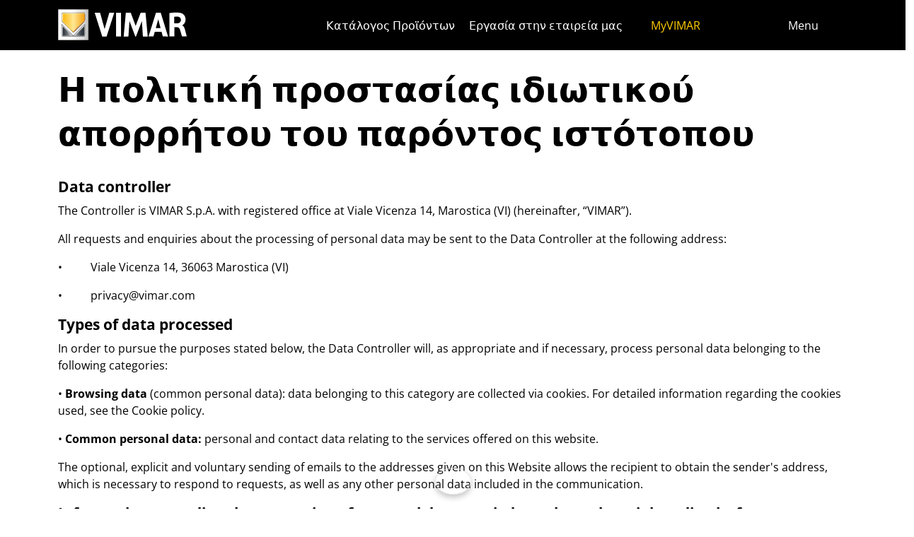

--- FILE ---
content_type: text/html; charset=utf-8
request_url: https://www.vimar.com/el/gr/legal-11816122.html
body_size: 14222
content:
<!DOCTYPE html>
<html lang="el" data-bs-theme="light">
<head>
    <meta charset="utf-8">
    <meta name="viewport" content="width=device-width, initial-scale=1">
    <meta name="p:domain_verify" content="274e1c98c1027eb2e2bea68799612f07"/>
    <meta name="author" content="Vimar S.P.A."/>
    <link rel="apple-touch-icon" sizes="180x180" href="/favicons/apple-touch-icon.png?v=alQex5EpWR">
    <link rel="icon" type="image/png" sizes="32x32" href="/favicons/favicon-32x32.png?v=alQex5EpWR">
    <link rel="icon" type="image/png" sizes="16x16" href="/favicons/favicon-16x16.png?v=alQex5EpWR">
    <link rel="manifest" href="/favicons/site.webmanifest?v=alQex5EpWR">
    <link rel="mask-icon" href="/favicons/safari-pinned-tab.svg?v=alQex5EpWR" color="#5bbad5">
    <link rel="shortcut icon" href="/favicons/favicon.ico?v=alQex5EpWR">
    <meta name="apple-mobile-web-app-title" content="vimar.com">
    <meta name="application-name" content="vimar.com">
    <meta name="msapplication-TileColor" content="#da532c">
    <meta name="msapplication-config" content="/favicons/browserconfig.xml?v=alQex5EpWR">
    <meta name="theme-color" content="#ffffff">
    <title>Η πολιτική προστασίας ιδιωτικού απορρήτου του παρόντος ιστότοπου</title>
    <meta property="og:title" content="Η πολιτική προστασίας ιδιωτικού απορρήτου του παρόντος ιστότοπου" />
<meta name="description" content="Δήλωση σχετικά με την επεξεργασία των δεδομένων προσωπικού χαρακτήρα σύμφωνα με το άρθρο 13 του Ν.Δ/τος 30ης Ιουνίου 2003, αρ. 196" />
<meta property="og:description" content="Δήλωση σχετικά με την επεξεργασία των δεδομένων προσωπικού χαρακτήρα σύμφωνα με το άρθρο 13 του Ν.Δ/τος 30ης Ιουνίου 2003, αρ. 196" />
<meta property="og:image" content="https://www.vimar.com" />
<meta property="og:url" content="https://www.vimar.com/el/gr/%CE%B7-%CF%80%CE%BF%CE%BB%CE%B9%CF%84%CE%B9%CE%BA%CE%AE-%CF%80%CF%81%CE%BF%CF%83%CF%84%CE%B1%CF%83%CE%AF%CE%B1%CF%82-%CE%B9%CE%B4%CE%B9%CF%89%CF%84%CE%B9%CE%BA%CE%BF%CF%8D-%CE%B1%CF%80%CE%BF%CF%81%CF%81%CE%AE%CF%84%CE%BF%CF%85-%CF%84%CE%BF%CF%85-%CF%80%CE%B1%CF%81%CF%8C%CE%BD%CF%84%CE%BF%CF%82-%CE%B9%CF%83%CF%84%CF%8C%CF%84%CE%BF%CF%80%CE%BF%CF%85-11816122.html" />
    <link href="/assets/dist/5bcysi/fonts.css" media="screen" rel="stylesheet" type="text/css" rel="preload" />
<link href="/assets/dist/5bcysi/include.css" media="screen" rel="stylesheet" type="text/css" defer="defer" />
<link href="/assets/dist/5bcysi/boot.css" media="screen" rel="stylesheet" type="text/css" defer="defer" />
<link href="https://www.vimar.com/el/gr/%CE%B7-%CF%80%CE%BF%CE%BB%CE%B9%CF%84%CE%B9%CE%BA%CE%AE-%CF%80%CF%81%CE%BF%CF%83%CF%84%CE%B1%CF%83%CE%AF%CE%B1%CF%82-%CE%B9%CE%B4%CE%B9%CF%89%CF%84%CE%B9%CE%BA%CE%BF%CF%8D-%CE%B1%CF%80%CE%BF%CF%81%CF%81%CE%AE%CF%84%CE%BF%CF%85-%CF%84%CE%BF%CF%85-%CF%80%CE%B1%CF%81%CF%8C%CE%BD%CF%84%CE%BF%CF%82-%CE%B9%CF%83%CF%84%CF%8C%CF%84%CE%BF%CF%80%CE%BF%CF%85-11816122.html" rel="canonical" />
    <style type="text/css" media="screen">
<!--
/**
 * Skip Content Block
 */
/* Make the band slide down only while a child is focused */
nav#skip-content-block:focus-within { transform: translateY(0) !important; }

/**
 * Other WCAG functionalities
 */    
-->
</style>
    <script defer="defer">
    //<!--
    document.addEventListener('DOMContentLoaded', function() {
    /**
     * Skip content block
    */
    (function () {
        // Focus management for normal in-page targets
        document.querySelectorAll('nav#skip-content-block a[href^="#"]').forEach(link => {
            link.addEventListener('click', function (e) {
                const href = this.getAttribute('href');
                const target = document.querySelector(href);
                if (!target) return;

                // If it's an offcanvas target, open it using Bootstrap APIs
                if (this.dataset.skipOffcanvas === 'true' && target.classList.contains('offcanvas')) {
                    try {
                        const oc = bootstrap.Offcanvas.getOrCreateInstance(target);
                        oc.show();

                        // When the offcanvas is shown, move focus inside it
                        target.addEventListener('shown.bs.offcanvas', function onShow() {
                            target.removeEventListener('shown.bs.offcanvas', onShow);
                            const focusable = target.querySelector('[tabindex],button,a,input,select,textarea,[role="button"]');
                            (focusable || target).focus();
                        }, { once: true });
                    } catch (err) {
                        // Fallback: just focus the panel
                        target.setAttribute('tabindex', '-1');
                        target.focus({ preventScroll: true });
                    }
                    return; // Stop here for offcanvas links
                }

                // Normal anchors: ensure target can receive focus and move focus
                setTimeout(() => {
                    if (!target.hasAttribute('tabindex')) {
                        target.setAttribute('tabindex', '-1');
                    }
                    target.focus({ preventScroll: true });
                }, 0);
            });
        });
    })();
});
    //-->
</script>
<script defer="defer" src="/assets/dist/5bcysi/include.js"></script>
<script defer="defer" src="/assets/dist/5bcysi/boot.js"></script>
<script defer="defer" src="/assets/dist/5bcysi/start.js"></script>
<script>
    //<!--
    document.addEventListener("DOMContentLoaded", function() {
    var elements = document.querySelectorAll('.menu-mobile, .menu-desktop, .menu-footer');
    [].forEach.call(elements, function(element) {
        element.addEventListener('click', function(e) {
            var trigger = e.target.closest('.menu-mobile, .menu-desktop, .menu-footer');
            console.log('datalayer click_menu ' + trigger.textContent);
            console.log(trigger.dataset.level);
            window.dataLayer = window.dataLayer || [];
            window.dataLayer.push({
                'event': 'click_menu',
                'clicked_voice': trigger.textContent,
                'menu_level': trigger.dataset.level
            });
        });
    });
});
    //-->
</script>
<script type="application/ld+json">
    //<!--
    {"@context":"http:\/\/schema.org","@type":"Article","mainEntityOfPage":{"@type":"WebPage","@id":""},"headline":"Η πολιτική προστασίας ιδιωτικού απορρήτου του παρόντος ιστότοπου","datePublished":"2015-04-23","author":{"@type":"Thing","name":"Vimar"},"publisher":{"@type":"Organization","name":"Vimar","logo":{"@type":"ImageObject","url":"https:\/\/www.vimar.com\/assets\/img\/logo\/vimar-payoff-pos.svg"}},"description":"","image":[""]}
    //-->
</script>
<script>
    //<!--
    console.log('datalayer push_page_type other');
window.dataLayer = window.dataLayer || [];
window.dataLayer.push({
    'pageLang': 'el',
    'pageType': 'other',
    'visitorId': 'undefined',
    'visitorNewsletterSubscription': 'no',
});
    //-->
</script>
    <!-- Google Tag Manager -->
<script>(function(w,d,s,l,i){w[l]=w[l]||[];w[l].push({'gtm.start':
new Date().getTime(),event:'gtm.js'});var f=d.getElementsByTagName(s)[0],
j=d.createElement(s),dl=l!='dataLayer'?'&l='+l:'';j.async=true;j.src=
'https://www.googletagmanager.com/gtm.js?id='+i+dl;f.parentNode.insertBefore(j,f);
})(window,document,'script','dataLayer','GTM-5CJ56P');</script>
<!-- End Google Tag Manager -->
</head>
<body class="d-flex flex-column min-vh-100">
    <!-- Google Tag Manager (noscript) -->
<noscript><iframe src="https://www.googletagmanager.com/ns.html?id=GTM-5CJ56P"
height="0" width="0" style="display:none;visibility:hidden"></iframe></noscript>
<!-- End Google Tag Manager (noscript) -->
    <!-- Skip Links / Link Salta Blocchi --> 
<nav id="skip-content-block" class="position-fixed top-0 start-0 w-100 d-flex justify-content-center gap-2 p-2 bg-primary shadow-sm"
    style="transform:translateY(-100%); transition:transform .2s ease-in-out; z-index: 1080;"
    aria-label="Salta blocchi">
    <a class="visually-hidden-focusable btn btn-outline-dark btn-sm" href="#main">Μετάβαση στο περιεχόμενο</a>
    <a class="visually-hidden-focusable btn btn-outline-dark btn-sm" href="#siteNav">Μετάβαση στο μενού της σελίδας</a>
    <a class="visually-hidden-focusable btn btn-outline-dark btn-sm" href="#offcanvasMainMenu" data-skip-offcanvas="true">Μενού Apri</a>
    <a class="visually-hidden-focusable btn btn-outline-dark btn-sm" href="#offcanvasSearch" data-skip-offcanvas="true">Ανοικτή αναζήτηση</a>
    <a class="visually-hidden-focusable btn btn-outline-dark btn-sm" href="#footer">Μετάβαση στο υποσέλιδο</a>
</nav>
<div class="sticky-top bg-dark" data-bs-theme="dark">
    <nav class="navbar navbar-dark" id="siteNav" role="none" aria-label="Επικεφαλής του ιστότοπου">
        <div class="container">
            <div class="row flex-grow-1 align-items-center">
                <div class="col">
                    <a class="navbar-brand d-flex focus-ring" href="/el/gr" aria-label="Homepage Vimar">
                        <picture>
                            <source srcset="/assets/img/logo/vimar-logo-neg.svg" media="(max-width: 991px)">
                            <img src="/assets/img/logo/vimar-neg.svg" alt="Vimar payoff negativo" height="45">
                        </picture>
                    </a>
                </div>
                <div class="col-auto navbar-text">
                     <a aria-label="Κατάλογος Προϊόντων" class="px-1 mx-1 d-none d-lg-inline-block underline-animate focus-ring" href="/el/gr/catalog/product" >Κατάλογος Προϊόντων</a> <a aria-label="Εργασία στην εταιρεία μας" class="px-1 mx-1 d-none d-lg-inline-block underline-animate focus-ring" href="/el/gr/%CE%B5%CF%81%CE%B3%CE%B1%CF%83%CE%AF%CE%B1-%CF%83%CF%84%CE%B7%CE%BD-%CE%B5%CF%84%CE%B1%CE%B9%CF%81%CE%B5%CE%AF%CE%B1-%CE%BC%CE%B1%CF%82-12685122.html" >Εργασία στην εταιρεία μας</a> <a aria-label="MyVIMAR" class="me-3 text-primary underline-animate focus-ring" href="/el/gr/user/login" ><i class="fa-solid fa-user-circle me-1" ></i> MyVIMAR</a>
                </div>
                <div class="col-auto">
                    <div class="row g-0">
                        <div class="col-auto">
                            <button class="navbar-toggler focus-ring border-0 bg-transparent underline-animate px-0 mx-2" 
                                type="button" 
                                data-bs-toggle="offcanvas" 
                                data-bs-target="#offcanvasSearch" 
                                aria-controls="offcanvasSearch" 
                                aria-label="Φίλτρα γρήγορης αναζήτησης και σύνδεσης">
                                    <i class="fa-solid fa-search"  aria-label="Αναζήτηση"></i>
                            </button>
                        </div>
                        <div class="col-auto">
                            <button class="navbar-toggler focus-ring border-0 bg-transparent underline-animate px-0 mx-2" 
                                type="button" 
                                data-bs-toggle="offcanvas" 
                                data-bs-target="#offcanvasMarketSelector" 
                                aria-controls="offcanvasMarketSelector" 
                                aria-label="Αγορές και χώρες επιλογής">
                                    <i class="fa-solid fa-globe"  aria-label="Έθνος"></i>
                            </button>
                        </div>
                        <div class="col-auto">
                            <button class="navbar-toggler focus-ring border-0 bg-transparent underline-animate" 
                                type="button" 
                                data-bs-toggle="offcanvas" 
                                data-bs-target="#offcanvasMainMenu" 
                                aria-controls="offcanvasMainMenu" 
                                aria-label="Μενού">
                                    <span class="d-none d-xl-inline-flex">Menu</span> <i class="fa-solid fa-bars fa-lg" ></i>
                            </button>
                        </div>
                    </div>
                </div>

            </div>
        </div>
    </nav>
    <div class="offcanvas offcanvas-top pt-3 text-bg-dark" style="margin-top:4em;" tabindex="-1" id="offcanvasSearch" aria-labelledby="offcanvasSearchLabel">
        <div class="container-xl g-0 border-top border-primary">
            <div class="offcanvas-header">
                <span class="offcanvas-title text-primary" id="offcanvasSearchLabel">Ψάξτε στο site</span>
                <button type="button" class="btn-close btn-close-white" data-bs-dismiss="offcanvas" aria-label="Close"></button>
            </div>
            <div class="offcanvas-body">
                <form novalidate method="get" enctype="application/x-www-form-urlencoded" action="/el/gr/search"  >
    <div class="row align-items-center" >
    <div class="col-auto" >
    <div class="input-group" >
<input type="hidden" value="Ld7bl5JjcPQDIBCaksNLEu8FNrNp6o6AR-ikVdtWcm0" id="hash_h" name="hash_search"/>
<label class="visually-hidden required" for="header-term">Termine da ricercare</label><input type="search" value="" id="header-term" autocomplete="off" placeholder="... όρος για αναζήτηση ..." class="form-control rounded-start-4 " name="term"/>
<label class="visually-hidden " for="search">Έναρξη αναζήτησης</label><button class="btn btn-outline-secondary rounded-end-4 " type="submit" value="" id="search" name="search"><i class="fa-solid fa-search" ></i> </button></div>
</div>
</div>
</form>
                <div class="list-group list-group-flush d-inline-flex mt-4" ><a aria-label="Οικιακές σειρές" class="list-group-item list-group-item-action bg-transparent text-primary focus-ring" href="/el/gr/%CE%BF%CE%B9%CE%BA%CE%B9%CE%B1%CE%BA%CE%AD%CF%82-%CF%83%CE%B5%CE%B9%CF%81%CE%AD%CF%82-13184122.html" >Οικιακές σειρές</a><a aria-label="Σύστημα θυροτηλεόρασης Elvox" class="list-group-item list-group-item-action bg-transparent text-primary focus-ring" href="/el/gr/%CF%83%CF%8D%CF%83%CF%84%CE%B7%CE%BC%CE%B1-%CE%B8%CF%85%CF%81%CE%BF%CF%84%CE%B7%CE%BB%CE%B5%CF%8C%CF%81%CE%B1%CF%83%CE%B7%CF%82-elvox-13642122.html" >Σύστημα θυροτηλεόρασης Elvox</a><a aria-label="Οικιακός αυτοματισμός" class="list-group-item list-group-item-action bg-transparent text-primary focus-ring" href="/el/gr/%CE%BF%CE%B9%CE%BA%CE%B9%CE%B1%CE%BA%CF%8C%CF%82-%CE%B1%CF%85%CF%84%CE%BF%CE%BC%CE%B1%CF%84%CE%B9%CF%83%CE%BC%CF%8C%CF%82-13287122.html" >Οικιακός αυτοματισμός</a><a aria-label="Πώς μπορούμε να σας βοηθήσουμε;" class="list-group-item list-group-item-action bg-transparent text-primary focus-ring" href="/el/gr/%CF%80%CF%8E%CF%82-%CE%BC%CF%80%CE%BF%CF%81%CE%BF%CF%8D%CE%BC%CE%B5-%CE%BD%CE%B1-%CF%83%CE%B1%CF%82-%CE%B2%CE%BF%CE%B7%CE%B8%CE%AE%CF%83%CE%BF%CF%85%CE%BC%CE%B5-4090122.html" >Πώς μπορούμε να σας βοηθήσουμε;</a><a aria-label="Εμπορικό Δίκτυο" class="list-group-item list-group-item-action bg-transparent text-primary focus-ring" href="/el/gr/worldwide/network?country=it" >Εμπορικό Δίκτυο</a><a aria-label="Κανάλι "Φτιάξε το μόνος σου"" class="list-group-item list-group-item-action bg-transparent text-primary focus-ring" href="https://faidate.vimar.com" >Κανάλι "Φτιάξε το μόνος σου"</a><a aria-label="Διαμορφωτής χρωμάτων" class="list-group-item list-group-item-action bg-transparent text-primary focus-ring" href="https://colors.vimar.com" >Διαμορφωτής χρωμάτων</a></div>
            </div>
        </div>
    </div>
    <div class="offcanvas offcanvas-top pt-3 text-bg-dark" style="margin-top:4em;" tabindex="-1" id="offcanvasMarketSelector" aria-labelledby="offcanvasMarketSelectorLabel" tabindex="-1">
        <div class="container-xl g-0 border-top border-primary">
            <div class="offcanvas-header">
                <span class="offcanvas-title text-primary" id="offcanvasMarketSelectorLabel">Επιλέξτε την αγορά</span>
                <button type="button" class="btn-close btn-close-white" data-bs-dismiss="offcanvas" aria-label="Close"></button>
            </div>
            <div class="offcanvas-body">
                <div class="list-group list-group-flush d-inline-flex" ><a aria-label="Αλλαγή στην ιστοσελίδα Ιταλικά για την Ιταλία." class="list-group-item list-group-item-action bg-transparent focus-ring" href="/it/it" data-area="it-it"><span class="text-primary" >Ιταλικά</span> - Ιταλία</a><a aria-label="Αλλαγή στην ιστοσελίδα Αγγλικά για την Διεθνή." class="list-group-item list-group-item-action bg-transparent focus-ring" href="/en/int" data-area="en-int"><span class="text-primary" >Αγγλικά</span> - Διεθνή</a><a aria-label="Αλλαγή στην ιστοσελίδα Ισπανικά για την Διεθνή." class="list-group-item list-group-item-action bg-transparent focus-ring" href="/es/int" data-area="es-int"><span class="text-primary" >Ισπανικά</span> - Διεθνή</a><a aria-label="Αλλαγή στην ιστοσελίδα Γερμανός για την Διεθνή." class="list-group-item list-group-item-action bg-transparent focus-ring" href="/de/int" data-area="de-int"><span class="text-primary" >Γερμανός</span> - Διεθνή</a><a aria-label="Αλλαγή στην ιστοσελίδα Γάλλος για την Διεθνή." class="list-group-item list-group-item-action bg-transparent focus-ring" href="/fr/int" data-area="fr-int"><span class="text-primary" >Γάλλος</span> - Διεθνή</a><a aria-label="Αλλαγή στην ιστοσελίδα Ελληνικά για την Ελλάδα." class="list-group-item list-group-item-action bg-transparent focus-ring" href="/el/gr" data-area="el-gr"><span class="text-primary" >Ελληνικά</span> - Ελλάδα</a><a aria-label="Αλλαγή στην ιστοσελίδα Κινεζικά για την Κίνα." class="list-group-item list-group-item-action bg-transparent focus-ring" href="/zh/cn" data-area="zh-cn"><span class="text-primary" >Κινεζικά</span> - Κίνα</a></div>
            </div>
        </div>
    </div>
    <div class="offcanvas offcanvas-top pt-3 text-bg-dark" style="margin-top:4em;" tabindex="-1" id="offcanvasMainMenu" aria-labelledby="offcanvasMainMenuLabel">
        <div class="container-xl g-0 border-top border-primary">
            <div class="offcanvas-header">
                <span class="offcanvas-title text-primary" id="offcanvasMainMenuLabel">Επιλέξτε το μενού</span>
                <button type="button" class="btn-close btn-close-white" data-bs-dismiss="offcanvas" aria-label="Close"></button>
            </div>
            <div class="offcanvas-body">
                <div class="d-flex align-items-start" data-bs-theme="dark">
    <div class="nav flex-column nav-pills pe-3 border-end align-items-start" id="vPillsTabMenu" role="tablist" aria-orientation="vertical">
        <button class="nav-link fs-4 text-start" id="tabLinkMenu1607" data-bs-toggle="pill" data-bs-target="#tabPaneMenu1607" role="tab" aria-controls="tabPane1607" aria-selected="false">
    Προϊόντα
</button><button class="nav-link fs-4 text-start" id="tabLinkMenu1995" data-bs-toggle="pill" data-bs-target="#tabPaneMenu1995" role="tab" aria-controls="tabPane1995" aria-selected="false">
    Λύσεις
</button><button class="nav-link fs-4 text-start" id="tabLinkMenu1609" data-bs-toggle="pill" data-bs-target="#tabPaneMenu1609" role="tab" aria-controls="tabPane1609" aria-selected="false">
    Υπηρεσίες για επαγγελματίες
</button><button class="nav-link fs-4 text-start" id="tabLinkMenu1610" data-bs-toggle="pill" data-bs-target="#tabPaneMenu1610" role="tab" aria-controls="tabPane1610" aria-selected="false">
    Νέα & Τεκμηρίωση
</button><button class="nav-link fs-4 text-start" id="tabLinkMenu1899" data-bs-toggle="pill" data-bs-target="#tabPaneMenu1899" role="tab" aria-controls="tabPane1899" aria-selected="false">
    Επικοινωνήστε μαζί μας
</button><button class="nav-link fs-4 text-start" id="tabLinkMenu2029" data-bs-toggle="pill" data-bs-target="#tabPaneMenu2029" role="tab" aria-controls="tabPane2029" aria-selected="false">
    Εταιρία
</button>
    </div>
    <div class="tab-content" id="tabContentMenu">
        <div class="tab-pane fade " id="tabPaneMenu1607" role="tabpanel" aria-labelledby="tabLinkMenu1607">
    <ul class="nav flex-column">
        <li class="nav-item">
    <a class="nav-link text-primary" href="/el/gr/%CE%BF%CE%B9%CE%BA%CE%B9%CE%B1%CE%BA%CE%AD%CF%82-%CF%83%CE%B5%CE%B9%CF%81%CE%AD%CF%82-13184122.html" target="" rel="">Διατάξεις καλωδίωσης</a>
</li><li class="nav-item">
    <a class="nav-link text-primary" href="/el/gr/%CE%BF%CE%B9%CE%BA%CE%B9%CE%B1%CE%BA%CF%8C%CF%82-%CE%B1%CF%85%CF%84%CE%BF%CE%BC%CE%B1%CF%84%CE%B9%CF%83%CE%BC%CF%8C%CF%82-13287122.html" target="" rel="">Έξυπνο σπίτι &amp; κτίριο</a>
</li><li class="nav-item">
    <a class="nav-link text-primary" href="/el/gr/%CF%83%CF%8D%CF%83%CF%84%CE%B7%CE%BC%CE%B1-%CE%B8%CF%85%CF%81%CE%BF%CF%84%CE%B7%CE%BB%CE%B5%CF%8C%CF%81%CE%B1%CF%83%CE%B7%CF%82-elvox-13642122.html" target="" rel="">Συστήματα θυροτηλεόρασης</a>
</li><li class="nav-item">
    <a class="nav-link text-primary" href="/el/gr/%CE%B1%CF%83%CF%86%CE%AC%CE%BB%CE%B5%CE%B9%CE%B1-13699122.html" target="" rel="">Ασφάλεια</a>
</li><li class="nav-item">
    <a class="nav-link text-primary" href="/el/gr/%CE%B7%CE%BB%CE%B5%CE%BA%CF%84%CF%81%CE%BF%CE%BB%CE%BF%CE%B3%CE%B9%CE%BA%CF%8C%CF%82-%CE%B5%CE%BE%CE%BF%CF%80%CE%BB%CE%B9%CF%83%CE%BC%CF%8C%CF%82-13705122.html" target="" rel="">Ηλεκτρολογικός εξοπλισμός</a>
</li><li class="nav-item">
    <a class="nav-link text-primary" href="/el/gr/%CF%85%CF%80%CE%BF%CE%B4%CE%BF%CE%BC%CE%AE-%CE%B5%CE%B3%CE%BA%CE%B1%CF%84%CE%AC%CF%83%CF%84%CE%B1%CF%83%CE%B7%CF%82-13711122.html" target="" rel="">Υποδομή εγκατάστασης</a>
</li><li class="nav-item">
    <a class="nav-link text-primary" href="/el/gr/catalog/product" target="" rel="">Προϊόντα κατάλογος</a>
</li><li class="nav-item">
    <a class="nav-link text-primary" href="/el/gr/catalog/obsolete" target="" rel="">Προϊόντα εκτός καταλόγου</a>
</li>
    </ul>
</div><div class="tab-pane fade " id="tabPaneMenu1995" role="tabpanel" aria-labelledby="tabLinkMenu1995">
    <ul class="nav flex-column">
        <li class="nav-item">
    <a class="nav-link text-primary" href="/el/gr/%CE%BA%CE%AC%CE%BD%CF%84%CE%B5-%CF%84%CE%BF-%CF%83%CF%80%CE%AF%CF%84%CE%B9-%CF%83%CE%B1%CF%82-smart-17978122.html" target="" rel="">Έξυπνο σπίτι</a>
</li><li class="nav-item">
    <a class="nav-link text-primary" href="/el/gr/%CF%83%CF%85%CF%83%CF%84%CE%AE%CE%BC%CE%B1%CF%84%CE%B1-%CE%B1%CF%85%CF%84%CE%BF%CE%BC%CE%B1%CF%84%CE%B9%CF%83%CE%BC%CE%BF%CF%8D-%CE%BE%CE%B5%CE%BD%CE%BF%CE%B4%CE%BF%CF%87%CE%B5%CE%AF%CF%89%CE%BD-17776122.html" target="" rel="">Ξενοδοχείο</a>
</li><li class="nav-item">
    <a class="nav-link text-primary" href="/el/gr/%CE%B8%CE%B1%CE%BB%CE%AC%CF%83%CF%83%CE%B9%CE%B5%CF%82-%CE%B5%CF%86%CE%B1%CF%81%CE%BC%CE%BF%CE%B3%CE%AD%CF%82-17769122.html" target="" rel="">Ναυτιλία</a>
</li>
    </ul>
</div><div class="tab-pane fade " id="tabPaneMenu1609" role="tabpanel" aria-labelledby="tabLinkMenu1609">
    <ul class="nav flex-column">
        <li class="nav-item">
    <a class="nav-link text-primary" href="/el/gr/vimar-campus-18327122.html" target="" rel="">Εκπαίδευση</a>
</li><li class="nav-item">
    <a class="nav-link text-primary" href="/el/gr/view-vimar-portal-16606122.html" target="" rel="">View Cloud Services</a>
</li><li class="nav-item">
    <a class="nav-link text-primary" href="/el/gr/%CF%85%CF%80%CE%BF%CF%83%CF%84%CE%AE%CF%81%CE%B9%CE%BE%CE%B7-%CE%BA%CE%B1%CE%B9-view-cloud-18335122.html" target="" rel="">Τεχνική υποστήριξη</a>
</li><li class="nav-item">
    <a class="nav-link text-primary" href="/el/gr/article/faq" target="" rel="">Συχνές ερωτήσεις</a>
</li><li class="nav-item">
    <a class="nav-link text-primary" href="/el/gr/%CE%BB%CE%BF%CE%B3%CE%B9%CF%83%CE%BC%CE%B9%CE%BA%CF%8C-%CE%BA%CE%B1%CE%B9-%CE%B5%CF%86%CE%B1%CF%81%CE%BC%CE%BF%CE%B3%CE%AD%CF%82-18109122.html" target="" rel="">App &amp; Software</a>
</li><li class="nav-item">
    <a class="nav-link text-primary" href="/el/gr/service/register" target="" rel="">Καταχώριση προϊόντων</a>
</li><li class="nav-item">
    <a class="nav-link text-primary" href="/el/gr/%CE%B4%CF%85%CE%BD%CE%B1%CF%84%CF%8C%CF%84%CE%B7%CF%84%CE%B5%CF%82-%CE%B5%CE%BD%CF%83%CF%89%CE%BC%CE%AC%CF%84%CF%89%CF%83%CE%B7%CF%82-18745122.html" target="" rel="">Ενσωματώσεις</a>
</li>
    </ul>
</div><div class="tab-pane fade " id="tabPaneMenu1610" role="tabpanel" aria-labelledby="tabLinkMenu1610">
    <ul class="nav flex-column">
        <li class="nav-item">
    <a class="nav-link text-primary" href="/el/gr/catalog/document" target="" rel="">Κατάλογοι και φυλλάδια</a>
</li><li class="nav-item">
    <a class="nav-link text-primary" href="/el/gr/article/news" target="" rel="">Νέα</a>
</li><li class="nav-item">
    <a class="nav-link text-primary" href="/el/gr/article/references" target="" rel="">Έργα</a>
</li><li class="nav-item">
    <a class="nav-link text-primary" href="/el/gr/article/fair" target="" rel="">Εκθέσεις</a>
</li><li class="nav-item">
    <a class="nav-link text-primary" href="/el/gr/video-e-tutorial-18532122.html" target="" rel="">βίντεο</a>
</li><li class="nav-item">
    <a class="nav-link text-primary" href="/el/gr/%CE%AC%CE%BB%CE%BC%CF%80%CE%BF%CF%85%CE%BC-%CF%86%CF%89%CF%84%CE%BF%CE%B3%CF%81%CE%B1%CF%86%CE%B9%CF%8E%CE%BD-14140122.html" target="" rel="">Άλμπουμ φωτογραφιών</a>
</li>
    </ul>
</div><div class="tab-pane fade " id="tabPaneMenu1899" role="tabpanel" aria-labelledby="tabLinkMenu1899">
    <ul class="nav flex-column">
        <li class="nav-item">
    <a class="nav-link text-primary" href="/el/gr/%CF%80%CF%8E%CF%82-%CE%BC%CF%80%CE%BF%CF%81%CE%BF%CF%8D%CE%BC%CE%B5-%CE%BD%CE%B1-%CF%83%CE%B1%CF%82-%CE%B2%CE%BF%CE%B7%CE%B8%CE%AE%CF%83%CE%BF%CF%85%CE%BC%CE%B5-4090122.html" target="" rel="">Επικοινωνήστε μαζί μας</a>
</li><li class="nav-item">
    <a class="nav-link text-primary" href="/el/gr/worldwide/network/detail?country=gr" target="" rel="">Δίκτυο πωλήσεων</a>
</li>
    </ul>
</div><div class="tab-pane fade " id="tabPaneMenu2029" role="tabpanel" aria-labelledby="tabLinkMenu2029">
    <ul class="nav flex-column">
        <li class="nav-item">
    <a class="nav-link text-primary" href="/el/gr/%CE%B5%CF%84%CE%B1%CE%B9%CF%81%CE%AF%CE%B1-13130122.html" target="" rel="">Η εταιρεία μας</a>
</li><li class="nav-item">
    <a class="nav-link text-primary" href="/el/gr/%CE%B5%CF%81%CE%B3%CE%B1%CF%83%CE%AF%CE%B1-%CF%83%CF%84%CE%B7%CE%BD-%CE%B5%CF%84%CE%B1%CE%B9%CF%81%CE%B5%CE%AF%CE%B1-%CE%BC%CE%B1%CF%82-12685122.html" target="" rel="">Εργασία στην εταιρεία μας</a>
</li><li class="nav-item">
    <a class="nav-link text-primary" href="/el/gr/%CF%80%CE%BF%CF%85-%CE%B5%CE%AF%CE%BC%CE%B1%CF%83%CF%84%CE%B5-4084122.html" target="" rel="">Τοποθεσία</a>
</li><li class="nav-item">
    <a class="nav-link text-primary" href="/el/gr/%CE%B3%CE%B9%CE%B1-%CE%AD%CE%BD%CE%B1-%CE%BC%CE%AD%CE%BB%CE%BB%CE%BF%CE%BD-%CF%80%CE%B9%CE%BF-%CE%B2%CE%B9%CF%8E%CF%83%CE%B9%CE%BC%CE%BF-%CE%BA%CE%B1%CE%B9-%CF%80%CE%B9%CE%BF-%CF%85%CF%80%CE%B5%CF%8D%CE%B8%CF%85%CE%BD%CE%BF-16608122.html" target="" rel="">Bιωσιμότητα</a>
</li>
    </ul>
</div>
    </div>
</div>
            </div>
        </div>
    </div>
</div>
<div id="scroll-sentinel" data-scroll-sentinel=""></div>
    <main id="main" class="flex-grow-1" aria-label="Περιεχόμενο της σελίδας">
    <div class="container">
        <script>    if (!window.__vimarFlashListenerInstalled) {
      window.__vimarFlashListenerInstalled = true;

      function ensureEmitter() {
        var el = document.querySelector('#flash-emitter');
        if (!el) {
          el = document.createElement('div');
          el.id = 'flash-emitter';
          document.body.prepend(el);
        }
        // Fixed full-width, hidden by default (no padding/gap while empty)
        el.classList.add('position-fixed','top-0','start-0','end-0','d-none');
        // Make sure it's above offcanvas/backdrop but not eating clicks
        el.style.zIndex = '1090';        // > Bootstrap offcanvas/backdrop
        el.style.pointerEvents = 'none'; // container doesn't block underlying UI

        return el;
      }

      function showContainer(c) {
        c.classList.remove('d-none');
        c.classList.add('d-flex','flex-column','p-2','gap-2');
      }

      function hideContainerIfEmpty(c) {
        if (!c.querySelector('.alert.show, .alert')) {
          // Remove spacing utilities so height=0, then hide
          c.classList.remove('d-flex','flex-column','p-2','gap-2');
          c.classList.add('d-none');
        }
      }

      var emitter = ensureEmitter();

      document.addEventListener('flashEvent', function(e) {
        var data = e.detail || {};
        var target = e.target;

        var type = (data.type || 'info').toLowerCase();
        var cls = 'alert-info';
        if (type === 'success') cls = 'alert-success';
        else if (type === 'danger' || type === 'error') cls = 'alert-danger';
        else if (type === 'warning') cls = 'alert-warning';
        else if (type === 'primary') cls = 'alert-primary';
        else if (type === 'secondary') cls = 'alert-secondary';
        else if (type === 'dark') cls = 'alert-dark';
        else if (type === 'light') cls = 'alert-light';

        // Build full-width alert bar
        var alert = document.createElement('div');
        alert.className = 'alert ' + cls + ' alert-dismissible mb-0 rounded-3 shadow-sm border-0 fade';
        alert.setAttribute('role', 'alert');
        // allow interactions on the actual alert
        alert.style.pointerEvents = 'auto';

        var container = document.createElement('div');
        container.className = 'container d-flex align-items-center justify-content-between';

        var msg = document.createElement('div');
        msg.className = 'me-2';
        msg.textContent = data.message || '';

        var closeBtn = document.createElement('button');
        closeBtn.type = 'button';
        closeBtn.className = 'btn-close';
        closeBtn.setAttribute('data-bs-dismiss', 'alert');
        closeBtn.setAttribute('aria-label', 'Close');

        container.appendChild(msg);
        container.appendChild(closeBtn);
        alert.appendChild(container);

        showContainer(target);
        target.prepend(alert);

        // Show (Bootstrap fade)
        requestAnimationFrame(function(){ alert.classList.add('show'); });

        // Auto-dismiss with pause on hover
        var remaining = 5000;
        var start = Date.now();
        var timer = remaining > 0 ? setTimeout(closeNow, remaining) : null;

        function closeNow(){
          try {
            if (window.bootstrap && bootstrap.Alert) {
              bootstrap.Alert.getOrCreateInstance(alert).close();
            } else {
              alert.classList.remove('show');
              setTimeout(function(){ alert.remove(); hideContainerIfEmpty(target); }, 150);
            }
          } catch (_) { alert.remove(); hideContainerIfEmpty(target); }
        }

        alert.addEventListener('mouseenter', function(){
          if (timer) { clearTimeout(timer); timer = null; remaining -= (Date.now() - start); }
        });
        alert.addEventListener('mouseleave', function(){
          if (remaining > 0) { start = Date.now(); timer = setTimeout(closeNow, remaining); }
        });

        // When closed (via button or programmatically), hide container if it's empty
        alert.addEventListener('closed.bs.alert', function(){ hideContainerIfEmpty(target); });
        // Fallback if Bootstrap JS isn't present
        alert.addEventListener('transitionend', function(ev){
          if (!alert.classList.contains('show') && (ev.propertyName === 'opacity')) {
            if (!document.querySelector('#flash-emitter .alert')) hideContainerIfEmpty(target);
          }
        });
      });
    }</script><div id="flash-emitter" class="position-fixed top-0 start-0 end-0 z-3 d-none"></div><script>    (function(){
      var run = function(){  };
      if (document.readyState === 'loading') {
        document.addEventListener('DOMContentLoaded', run, { once: true });
      } else { run(); }
    })();</script> 
    </div>
    <div class="container-fluid gx-0 mb-4" ><div class="row " >
    <div class="col-12" >
    <section class="container" ><h1 class="fs-2 mt-4">Η πολιτική προστασίας ιδιωτικού απορρήτου του παρόντος ιστότοπου</h1></section>
</div>
</div><div class="row gy-4 gx-0 mt-0" >
    <div class="col-12" >
    <section class="container" id="block-body-23464" data-theme-section="body"><div class="row justify-content-center" >
    <div class="col-12  " >
    <h2 class="fs-5">Data controller</h2><p >The Controller is VIMAR S.p.A. with registered office at Viale Vicenza 14, Marostica (VI) (hereinafter, “VIMAR”).</p><p >All requests and enquiries about the processing of personal data may be sent to the Data Controller at the following address:</p><p >•&nbsp;&nbsp;&nbsp;&nbsp;&nbsp;&nbsp;&nbsp;&nbsp;&nbsp; Viale Vicenza 14, 36063 Marostica (VI)</p><p >•&nbsp;&nbsp;&nbsp;&nbsp;&nbsp;&nbsp;&nbsp;&nbsp;&nbsp; privacy@vimar.com</p>
</div>
</div><div class="row justify-content-center" >
    <div class="col-12  " >
    <h2 class="fs-5">Types of data processed</h2><p >In order to pursue the purposes stated below, the Data Controller will, as appropriate and if necessary, process personal data belonging to the following categories:</p><p >•&nbsp;<strong>Browsing data </strong>(common personal data): data belonging to this category are collected via cookies. For detailed information regarding the cookies used, see the Cookie policy.</p><p >•<strong>&nbsp;Common personal data: </strong>personal and contact data relating to the services offered on this website.</p><p >The optional, explicit and voluntary sending of emails to the addresses given on this Website allows the recipient to obtain the sender's address, which is necessary to respond to requests, as well as any other personal data included in the communication.</p>
</div>
</div><div class="row justify-content-center" >
    <div class="col-12  " >
    <h2 class="fs-5">Information regarding the processing of personal data carried out through social media platforms </h2><p >For information regarding the processing of personal data carried out by the operators of the Social Media platforms used by the Data Controller, please see their respective privacy policies. The Data Controller processes the personal data provided by users through the pages of dedicated Social Media platforms to manage interactions with users (comments, public posts, etc.) and in compliance with current legislation.</p>
</div>
</div><div class="row justify-content-center" >
    <div class="col-12  " >
    <h2 class="fs-5">Cookies and other tracking systems</h2><p >For Cookies and other tracking systems, see the cookies policy provided in the website footer and at the following <strong><a target="_blank" href="https://www.vimar.com/en/int/cookie-policy-11896122.html?token=066f84946de5faa4fe74e8fdc0bf91c9&amp;preview=vimar">link.</a></strong></p>
</div>
</div><div class="row justify-content-center" >
    <div class="col-12  " >
    <h2 class="fs-5">Purposes of the processing and retention period</h2><p >The purposes of the processing are the following:</p><p >&nbsp;1.&nbsp;<strong>Purpose of protecting a legitimate interest of the Data Controller </strong>(article 6(1)(f) GDPR):</p><p >&nbsp;&nbsp;&nbsp;&nbsp;a. To ensure the correct operation of the Website and browsing of the same.</p><p >&nbsp;&nbsp;&nbsp;&nbsp;b. To prevent or uncover fraudulent activities or abuses that are harmful to the Website.</p><p >&nbsp;&nbsp;&nbsp;&nbsp;The data processed for the above purposes will be retained in accordance with the cookie policy (subject to any requirement on the part of the judicial authority to ascertain a criminal offence).</p><p >&nbsp;&nbsp;&nbsp;&nbsp;c. To exercise the rights of the Data Controller, for example the right of defence in court.</p><p >If it is necessary to ascertain, exercise or defend the rights of the Data Controller in court, the retention period may last until the sentence becomes final.</p><p >&nbsp;2.&nbsp;<strong>Purpose based on a contract or pre-contractual measures taken at the request of the Data Subject </strong>(article 6(1)(b) GDPR):</p><p >&nbsp;&nbsp;&nbsp;&nbsp;d. Registration in the reserved area of the My VIMAR Website.</p><p >&nbsp;&nbsp;&nbsp;&nbsp;The data processed for the aforementioned purpose will be retained for the entire duration of the contractual relationship or until a request is made to delete the account. Data relating to inactive registrations is retained for three years and data relating to incomplete registrations is retained for five days.&nbsp;</p><p >&nbsp;&nbsp;&nbsp;&nbsp;e. Sending an application via "Work with us" section.</p><p >&nbsp;&nbsp;&nbsp;&nbsp;The data processed for the above purpose will be retained for a period of 24 months.</p><p >&nbsp;3.&nbsp;<strong>Purpose based on consent given by the Data Subject </strong>(article 6(1)(a) GDPR)</p><p >&nbsp; &nbsp;&nbsp;f. Subscription to the <strong>newsletter service</strong> to receive commercial communications and/or advertising material regarding the products or services offered by the Data Controller;</p><p >&nbsp;&nbsp;&nbsp;&nbsp;g. Carrying out <strong>marketing activities</strong>: sending - &nbsp;via online and offline channels - using automated contact methods (such as text messages, email, social media accounts) and traditional methods (such as telephone calls with an operator and traditional mail) - of promotional and commercial communications and as well as measuring the degree of customer satisfaction with the quality of services and the activities carried out.</p><p >In the above cases, the Data Subject is given the opportunity to revoke consent at any time (article 7(3) GDPR).</p><p >&nbsp;4.&nbsp;<strong>Purpose based on a legal requirement </strong>(Article 6(1)(c) GDPR)</p><p >h. MANAGEMENT OF YOUR REQUESTS and the requests of other Data Subjects, pursuant to articles 15 <em>et seq.</em> GDPR (Rights of the data subject).</p><p >The data processed for the above purpose will be retained for a period of 5 years from closure of the request, barring any disputes.</p>
</div>
</div><div class="row justify-content-center" >
    <div class="col-12  " >
    <h2 class="fs-5">Legal bases for the processing</h2><p >The processing of the above personal data is based on the following legal bases:</p><p >• Legitimate interest of the Data Controller (article 6(1)(f) GDPR) for the purposes referred to in letters a) to c).</p><p >• Contract or pre-contractual measures taken at the request of the Data Subject (article 6(1)(b) GDPR) for the purposes referred to in letters d) and e);</p><p >• Consent of the Data Subject (article 6(1)(a) GDPR) for the purposes referred to in letters f) and g).</p><p >·&nbsp;&nbsp;&nbsp;&nbsp; Compliance with a legal obligation (article 6(1)(c) GDPR) for the purposes referred to in letter h).</p>
</div>
</div><div class="row justify-content-center" >
    <div class="col-12  " >
    <h2 class="fs-5">Categories of recipients</h2><p >The personal data will be communicated, based also on the purposes envisaged in specific areas, to entities that will process the data as independent data controllers, or data processors (article 28 GDPR) and processed by natural persons (article 29 GDPR ) acting under the authority of the Data Controller and/or Data Processor on the basis of specific instructions provided regarding the processing purposes and methods. In particular, the data obtained by the Data Controller, within the scope of the aforementioned purposes, may be communicated to one or more of the categories of entities specified below:</p><p >• Third parties (e.g., lending establishments, professional firms, consultants, insurance companies for the provision of insurance services, etc.) who carry out outsourced activities on behalf of the Data Controller, in their capacity as external data controllers;</p><p >• Entities who manage the Data Controller's IT system and communication networks, including website and hosting, email, newsletter services;</p><p >• Marketing and advertising agencies;</p><p >• For the "Work with us" area, to entities in charge of selection activities;</p><p >• Judicial authorities, Revenue Agency, social security bodies, administrative and industry-related authorities, as well as to any entities that are required to be informed by law.</p><p >The list of Data Processors is available by writing to privacy@vimar.com or to the other addresses given above.</p>
</div>
</div><div class="row justify-content-center" >
    <div class="col-12  " >
    <h2 class="fs-5">Transfer of personal data outside the eea</h2><p >The data will be processed within the European Economic Area (EEA) by the Data Controller and/or by third-party companies duly appointed as Data Processors (the data are stored in Italy on servers operated by the company Axera (VI)). Should transfers become necessary to countries that do not provide the same level of protection provided by the GDPR or applicable legislation, VIMAR S.p.A. &nbsp;will ensure that each of these recipients assumes specific contractual obligations in compliance with the applicable regulations regarding the protection of personal data (articles 44 <em>et seq. </em>GDPR, including the signing of the Standard Contractual Clauses approved by the European Commission), unless the Data Controller can refer to any other legal basis for the transfer of such information. In this case, the Data Controller will provide the necessary information on the transfer. The Data Subject may nevertheless request further information, including the countries receiving the personal data, by writing to the email address&nbsp;<a href="mailto:privacy@vimar.com">privacy@vimar.com</a></p><p >For information about transfers via cookies, see the cookie policy.</p>
</div>
</div><div class="row justify-content-center" >
    <div class="col-12  " >
    <h2 class="fs-5">Processing methods</h2><p >Personal data will be processed both on paper and electronically and/or automatically. Data collection, recording, organisation, storage, viewing, processing, amendment, extraction, comparison, use, interconnection, communication, cancellation and destruction operations, and any other appropriate operation, may be carried out, including by automated means, in compliance with the legal provisions required to guarantee, among other things, the confidentiality and security of the data as well as the accuracy, updating and relevance of the data with respect to the declared purposes.</p>
</div>
</div><div class="row justify-content-center" >
    <div class="col-12  " >
    <h2 class="fs-5">Rights of the data subject</h2><p >In relation to the personal data provided, the Data Subject is entitled to exercise, at any time and in accordance with the provisions of the EU Regulation, the rights established by the latter and stated below:</p><p >• Right to revoke consent (article 7(3) of the EU Regulation): right to revoke the consent given. Revoking consent does not affect the lawfulness of the processing based on the consent given before the revocation. Specifically, in order to stop receiving automated direct marketing communications (via text messages, email, social media accounts), Data Subjects are requested to write an email to privacy@vimar.com with the subject line “unsubscribe from automated” or use our automatic unsubscribe systems provided for emails only (opt-out).</p><p >In order to stop receiving traditional direct marketing communications (telephone calls from operators and printed mail), Data Subjects are requested to write an email to <a href="mailto:privacy@vimar.com">privacy@vimar.com</a> @ with the subject line “unsubscribe from traditional”.</p><p >In order to stop receiving any marketing communications, Data Subjects are requested to write an email to privacy@vimar.com with the subject line “unsubscribe from marketing”.</p><p >&nbsp;</p><p >• Right of access by the data subject (article 15 of the EU Regulation): right to obtain confirmation of the existence or otherwise of personal data relating to them and a copy of them in an intelligible form;</p><p >• Right to rectification (article 16 of the EU Regulation): right to obtain the rectification of personal data concerning them;</p><p >• Right to erasure or “right to be forgotten” (article 17 of the EU Regulation): right to have their data erased;</p><p >• Right to restriction of processing (article 18 of the EU Regulation): right to obtain the restriction of processing if, for example, the accuracy of the personal data is contested or the processing is unlawful;</p><p >• Right to data portability (article 20 of the EU Regulation): right to receive the personal data concerning them, which they have provided to the Data Controller, in a structured, commonly used and machine-readable format and right to transmit those data to another Data Controller without hindrance if the processing is based on consent or on a contract, or is carried out by automated means;</p><p >• Right to object (article 21 of the EU Regulation): right to object to the processing of their personal data;</p><p >• Right not to be subject to automated decision-making processes (article 22 of EU Regulation): right not to be subject to a decision based solely on automated processing.</p><p >Requests must be sent to email address:&nbsp;<a href="mailto:privacy@vimar.com">privacy@vimar.com</a></p><p >We inform you that the Company undertakes to respond to your requests within one month, except in the case of particularly complex requests, for which a maximum of 3 months may be required. In any case, the Company will explain the reason for the wait within one month of your request.</p><p >The outcome of the request will be provided in writing (at the request of the Data Subject) or in electronic format (and, in this case, free of charge). The Data Controller specifies that the Data Subject may be asked to make a contribution if their questions are manifestly unfounded, excessive or repetitive: in this regard VIMAR S.p.A. will keep track of requests. In compliance with article 19 of the EU Regulation, where possible, VIMAR S.p.A. undertakes to inform recipients to whom the personal data of the interested party has been communicated of any corrections, cancellations or limitations of processing requested by the Data Subject. You are reminded that revoking consent does not affect the lawfulness of the processing based on the consent given before the revocation.</p><p ><strong>Right to lodge a complaint (article 77 of the eu regulation)</strong></p><p >If the Data Subject believes that their rights have been compromised or violated, or that the processing of their data is contrary to the legislation in force, they have the right to lodge a complaint with the Italian data protection authority (Autorità Garante per la protezione dei dati personali) (Supervisory Authority <a target="_blank" href="https://www.garanteprivacy.it/web/garante-privacy-en/home_en">www.garanteprivacy.it</a>).</p>
</div>
</div><div class="row justify-content-center" >
    <div class="col-12  " >
    <h2 class="fs-5">Right to lodge a complaint (article 77 of the eu regulation)</h2><p >If the Data Subject believes that their rights have been compromised or violated, or that the processing of their data is contrary to the legislation in force, they have the right to lodge a complaint with the Italian data protection authority (Autorità Garante per la protezione dei dati personali) (Supervisory Authority <a target="_blank" href="https://www.garanteprivacy.it/web/garante-privacy-en/home_en">www.garanteprivacy.it</a>).</p>
</div>
</div><div class="row justify-content-center" >
    <div class="col-12  " >
    <h2 class="fs-5">Nature of the data provision</h2><p >The provision of data for purposes&nbsp;<em>a), b), c)</em>&nbsp;is necessary (failure to provide it will make it impossible to browse the website and ensure its security).</p><p >The provision of data for purposes&nbsp;<em>d)</em> and <em>e)</em>&nbsp;is also necessary (failure to provide it will not allow the correct establishment and/or continuation of the contract stipulated between the parties).</p><p >For purposes&nbsp;<em>f)</em><strong> </strong>and <em>g)</em>, the provision of data by the Data Subject is optional (any failure by the Data Subject to provide the data will make it impossible for the Data Subject to receive commercial communications, including personalised ones, regarding products or services offered by the Data Controller).</p><p >The provision of data for purpose&nbsp;<em>h)</em>&nbsp;is necessary (failure to provide it will make it impossible to fulfil the legal obligations of the Data Controller).</p>
</div>
</div><div class="row justify-content-center" >
    <div class="col-12  " >
    <h2 class="fs-5">Amendments and updates</h2><p >VIMAR S.p.A. may make changes and/or additions to this information also as a consequence of any subsequent regulatory changes and/or additions. In such cases, the new version of this notice will be available on the VIMAR S.p.A. website. and will state the update date.</p><p ><em>Last update 01/02/2024</em></p>
</div>
</div></section>
</div>
</div></div>
</main>
    <button class="btn btn-link border" data-scroll-button="#scroll-sentinel" data-scroll-icon-up="&lt;i class=&quot;fa-solid fa-angle-double-up fa-lg text-primary&quot;  aria-label=&quot;Επιστροφή στην κορυφή&quot;&gt;&lt;/i&gt;" data-scroll-icon-down="&lt;i class=&quot;fa-solid fa-angle-double-down fa-lg text-primary&quot;  aria-label=&quot;Μετακινηθείτε προς τα κάτω τη σελίδα&quot;&gt;&lt;/i&gt;" tabindex="-1"></button>
<footer class="bg-dark text-bg-dark mt-auto" id="footer" data-bs-theme="dark">
    <div class="container-xl mt-4">
        <div class="row gy-4">
            <div class="col-12 col-lg-6">
                <a class="navbar-brand focus-ring" href="{homeUrl}" title="Homepage">
                    <img class="img-fluid d-none d-lg-inline-block" alt="Logo Vimar payoff negativo" src="/assets/img/logo/vimar-neg.svg" width="130" height="47">
                    <img class="img-fluid d-inline-block d-lg-none" alt="Logo Vimar negativo" src="/assets/img/logo/vimar-logo-neg.svg" width="30">
                </a>
                <div class="mt-3">
                    
                </div>
                <div class="fs-6 mt-3">
                    Vimar SpA Viale Vicenza 14 36063 Marostica VI Italy <a href="https://www.vimar.com">www.vimar.com</a><br>
Capitale Sociale € 10.000.000 i.v. C.F. 01587170307 R.I. Vicenza REA 210559<br>
Tel. <a href="tel:+39 0424488600">+39 0424488600</a> Fax +39 0424488188 Partita IVA 02161730243
                </div>
                <a aria-label="Μοιραστείτε το περιεχόμενο σε linkedin" class="m-1 pb-1 d-inline-flex underline-animate focus-ring" href="https://www.linkedin.com/company/vimar" rel="noopener" target="_blank"><i class="fa-brands fa-linkedin"  aria-label="Μοιραστείτε ένα linkedin"></i></a><a aria-label="Μοιραστείτε το περιεχόμενο σε facebook" class="m-1 pb-1 d-inline-flex underline-animate focus-ring" href="https://www.facebook.com/VimarSpa" rel="noopener" target="_blank"><i class="fa-brands fa-facebook"  aria-label="Μοιραστείτε ένα facebook"></i></a><a aria-label="Μοιραστείτε το περιεχόμενο σε pinterest" class="m-1 pb-1 d-inline-flex underline-animate focus-ring" href="https://www.pinterest.com/vimargroup" rel="noopener" target="_blank"><i class="fa-brands fa-pinterest"  aria-label="Μοιραστείτε ένα pinterest"></i></a><a aria-label="Μοιραστείτε το περιεχόμενο σε instagram" class="m-1 pb-1 d-inline-flex underline-animate focus-ring" href="https://www.instagram.com/vimarspa/" rel="noopener" target="_blank"><i class="fa-brands fa-instagram"  aria-label="Μοιραστείτε ένα instagram"></i></a><a aria-label="Μοιραστείτε το περιεχόμενο σε youtube" class="m-1 pb-1 d-inline-flex underline-animate focus-ring" href="https://www.youtube.com/user/VimarSpa" rel="noopener" target="_blank"><i class="fa-brands fa-youtube"  aria-label="Μοιραστείτε ένα youtube"></i></a><a aria-label="Μοιραστείτε το περιεχόμενο σε houzz" class="m-1 pb-1 d-inline-flex underline-animate focus-ring" href="https://www.houzz.it/pro/vimar-energia-positiva/vimar" rel="noopener" target="_blank"><i class="fa-brands fa-houzz"  aria-label="Μοιραστείτε ένα houzz"></i></a><a aria-label="Μοιραστείτε το περιεχόμενο σε tiktok" class="m-1 pb-1 d-inline-flex underline-animate focus-ring" href="https://www.tiktok.com/@vimarspa" rel="noopener" target="_blank"><i class="fa-brands fa-tiktok"  aria-label="Μοιραστείτε ένα tiktok"></i></a>
            </div>
            <div class="col-12 col-lg-3">
                <h2 class="fs-5">Εγγραφείτε στο ενημερωτικό δελτίο</h2><a aria-label="Πρόσβαση στο προφίλ για εγγραφή" class="btn btn-light focus-ring" href="/el/gr/%CE%B5%CE%BD%CE%B7%CE%BC%CE%B5%CF%81%CF%89%CF%84%CE%B9%CE%BA%CF%8C-%CE%B4%CE%B5%CE%BB%CF%84%CE%AF%CE%BF-13942122.html" >Εγγραφείτε</a>
            </div>
            <div class="col-12 col-lg-3">
                <h2 class="fs-5">Link utili</h2>
                <nav class="nav flex-column">
                    <div class="nav-item"><a aria-label="Legal" class="nav-link p-0 underline-animate focus-ring" href="/el/gr/legal-13149122.html" rel="nofollow noopener">Legal</a></div>
                    <div class="nav-item"><a aria-label="Τομέας εργαζομένων" class="nav-link p-0 underline-animate focus-ring" href="/el/gr/%CF%84%CE%BF%CE%BC%CE%AD%CE%B1%CF%82-%CE%B5%CF%81%CE%B3%CE%B1%CE%B6%CE%BF%CE%BC%CE%AD%CE%BD%CF%89%CE%BD-15542122.html" rel="nofollow noopener">Τομέας εργαζομένων</a></div>
                    <div class="nav-item"><a aria-label="MyVIMAR" class="nav-link p-0 underline-animate focus-ring" href="/el/gr/user/login" target="_blank">MyVIMAR</a></div>
                    <div class="nav-item"><a aria-label="Portal" class="nav-link p-0 underline-animate focus-ring" href="https://spp.vimar.com/irj/portal" rel="noopener" target="_blank">Portal</a></div>
                    <div class="nav-item"><a aria-label="Cookie" class="nav-link p-0 iubenda-cs-preferences-link underline-animate focus-ring" href="#" rel="noopener" target="_blank">Cookie</a></div>
                </nav>
            </div>
        </div>
    </div>
</footer>
<script type="text/javascript" src="/_Incapsula_Resource?SWJIYLWA=719d34d31c8e3a6e6fffd425f7e032f3&ns=1&cb=854847184" async></script></body>
</html>